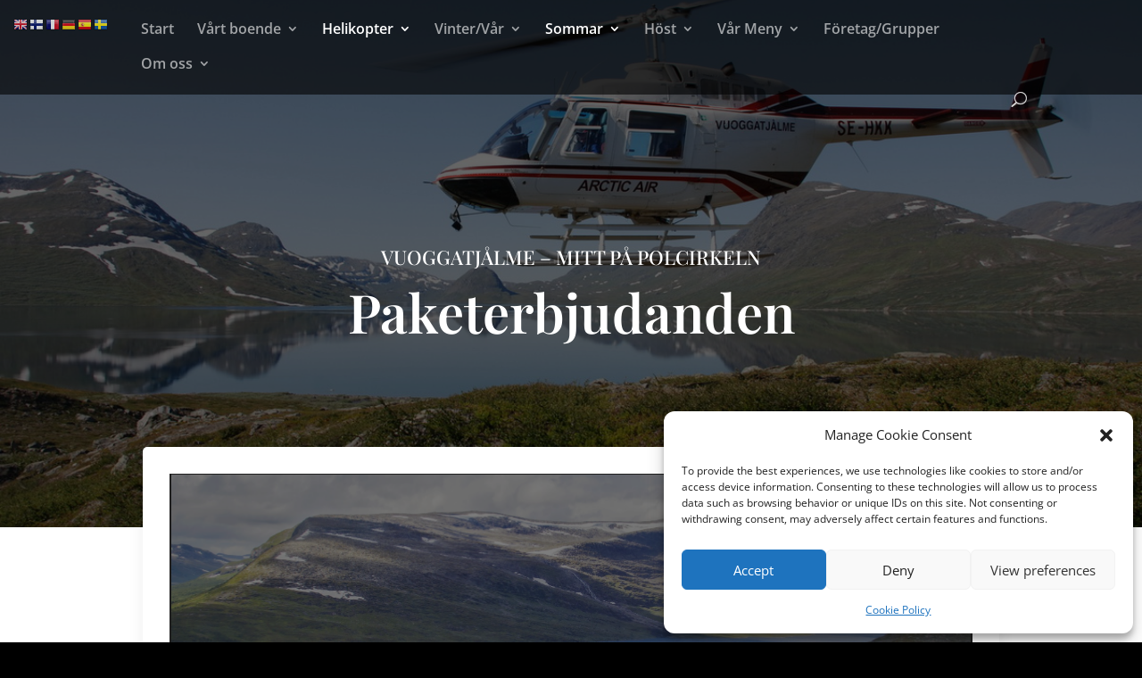

--- FILE ---
content_type: text/css
request_url: https://vuoggatjalme.se/wp-content/et-cache/1633/et-core-unified-1633.min.css?ver=1768478294
body_size: 9
content:
.buttonizer *{width:100px!important;top:0px;left:0px}span.mobile_menu_bar:before{color:white!important}#et-navigation>ul>li{margin:0 5px}